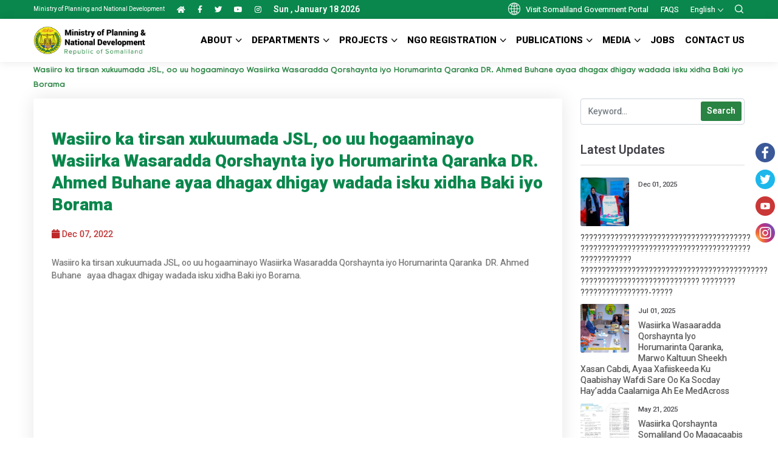

--- FILE ---
content_type: text/html; charset=UTF-8
request_url: https://mopnd.govsomaliland.org/article/wasiiro-ka-tirsan-xukuumada-jsl-maamulka-gobolka-awdal-iyo-h
body_size: 9675
content:
<!DOCTYPE html>
<html  dir="ltr"  class="en">
<head>
    <meta charset="utf-8">
    <meta name="csrf-token-name" content="csrf_token" />
<meta name="csrf-token-value" content="QkJxN2FFVGxlcGJqMDlPSFNGZ29sY35LWUt1cWJua2_usqmhsXsqmTOF3kd9e2ji8sWXlrjOPg-lhDASc-Rarg==" />
<link rel="canonical" href="https://mopnd.govsomaliland.org/article/wasiiro-ka-tirsan-xukuumada-jsl-maamulka-gobolka-awdal-iyo-h" />
<link rel="shortlink" href="https://mopnd.govsomaliland.org/article/wasiiro-ka-tirsan-xukuumada-jsl-maamulka-gobolka-awdal-iyo-h" />
<script type="text/javascript" src="https://www.govsomaliland.org//frontend/assets/cache/57efdc13/jquery.min.js"></script>
<script type="text/javascript" src="https://govsomaliland.org/assets/js/common.js?q=2&amp;av=5ab9260e"></script>
<title>Wasiiro ka tirsan xukuumada JSL, oo uu hogaaminayo Wasiirka Wasaradda Qorshaynta iyo Horumarinta Qaranka  DR. Ahmed Buhane   ayaa dhagax dhigay wadada isku xidha Baki iyo Borama</title>
    <meta name="viewport" content="width=device-width, initial-scale=1.0">
    <meta name="description" content="Wasiiro ka tirsan xukuumada JSL, oo uu hogaaminayo Wasiirka Wasaradda Qorshaynta iyo Horumarinta Qaranka  DR. Ahmed Buhane   ayaa dhagax dhigay wadada...">
	 	<link href="https://govsomaliland.org/assets/themes/72/css/bootstrap.css" rel="stylesheet">
	 
    <link href="https://govsomaliland.org/assets/themes/72/css/contant_mict.css?q=38" rel="stylesheet">
     
	
	
	<link href="https://govsomaliland.org/assets/themes/72/css/style.css?q=5186" rel="stylesheet">
	<link href="https://govsomaliland.org/assets/themes/72/css/style_extend_department.css?q=20031181" rel="stylesheet">
	<!--<link href="css/uikit.min.css" rel="stylesheet"> -->
	<!-- Responsive File -->
	<link href="https://govsomaliland.org/assets/themes/72/css/responsive.css" rel="stylesheet">
	<link rel="shortcut icon" href="https://govsomaliland.org//frontend/assets/files/logos/15058088486864f93a3fc5d-government-of-somaliland-(gosl).png" type="image/x-icon">
	<link rel="icon" href="https://govsomaliland.org//frontend/assets/files/logos/15058088486864f93a3fc5d-government-of-somaliland-(gosl).png" type="image/x-icon">
                   <meta property="og:site_name" content="Ministry of Planning and National Development">
      <meta property="og:title" content="Wasiiro ka tirsan xukuumada JSL, oo uu hogaaminayo Wasiirka Wasaradda Qorshaynta iyo Horumarinta Qaranka  DR. Ahmed Buhane   ayaa dhagax dhigay wadada isku xidha Baki iyo Borama">
      <meta property="og:description" content="Wasiiro ka tirsan xukuumada JSL, oo uu hogaaminayo Wasiirka Wasaradda Qorshaynta iyo Horumarinta Qaranka  DR. Ahmed Buhane   ayaa dhagax dhigay wadada...">
      <meta property="og:type" content="article">
      <meta property="og:url" content="https://mopnd.govsomaliland.org/article/wasiiro-ka-tirsan-xukuumada-jsl-maamulka-gobolka-awdal-iyo-h">
      <meta property="og:image" content="https://img.youtube.com/vi/OuZzA2wHY8M/0.jpg">
      <meta property="og:image:width" content="">
      <meta property="og:image:height" content="">
      <meta property="og:locale" content="en_US">
      
        <meta name="twitter:widgets:csp" content="on">
        <meta name="twitter:card" content="photo">
        <meta name="twitter:url" content="https://mopnd.govsomaliland.org/article/wasiiro-ka-tirsan-xukuumada-jsl-maamulka-gobolka-awdal-iyo-h">
        <meta name="twitter:image" content="https://img.youtube.com/vi/OuZzA2wHY8M/0.jpg">
        <meta name="twitter:title" content="Wasiiro ka tirsan xukuumada JSL, oo uu hogaaminayo Wasiirka Wasaradda Qorshaynta iyo Horumarinta Qaranka  DR. Ahmed Buhane   ayaa dhagax dhigay wadada isku xidha Baki iyo Borama">
        <meta name="twitter:description" content="Wasiiro ka tirsan xukuumada JSL, oo uu hogaaminayo Wasiirka Wasaradda Qorshaynta iyo Horumarinta Qaranka  DR. Ahmed Buhane   ayaa dhagax dhigay wadada...">
        <meta name="twitter:site" content="Ministry of Planning and National Development">
                    <!-- Global site tag (gtag.js) - Google Analytics -->
            <script async src="https://www.googletagmanager.com/gtag/js?id=UA-229561475-8"></script>
            <script>
            window.dataLayer = window.dataLayer || [];
            function gtag(){dataLayer.push(arguments);}
            gtag('js', new Date());
            
            gtag('config', 'UA-229561475-8');
            </script>
        <script> var rtl_true = 0;</script>
      
   <style>
        html.so #navbarSupportedContent ul.navigation  li.t1  { max-width: 115px !important;}  html.so #navbarSupportedContent ul.navigation  li.t1  a{ line-height:1 !important;}
        html.so #navbarSupportedContent ul.navigation  li.t1 {    margin-right: 17px; }
        html.so #navbarSupportedContent ul.navigation  li.t1.dropdown > a::before { line-height: 1.8; }
        
        @media only screen and (min-width: 992px) {
        .main-menu .navigation>li:nth-last-child(2)>ul,.main-menu .navigation>li:last-child>ul { right: 0; left:unset !important; }
        .main-menu .navigation>li:nth-last-child(2)>ul>li>ul, .main-menu .navigation>li:last-child>ul>li>ul {   left: -100%; }
        .main-menu .navigation>li:nth-last-child(2)>ul>li>ul>li>ul, .main-menu .navigation>li:last-child>ul>li>ul>li>ul {   left: -100%;position:absolute;     background: #fff;    width: 100%;    top: 0;display:none;}
         .main-menu .navigation>li:nth-last-child(2)>ul>li>ul>li:hover ul, .main-menu .navigation>li:last-child>ul>li>ul>li:hover ul { display:block;}
              .main-menu .navigation>li:nth-last-child(2)>ul>li>ul>li>ul>li a, .main-menu .navigation>li:last-child>ul>li>ul>li>ul>li a {position: relative;    display: block;    padding: 12px 0px;    padding-left: 22px;    line-height: 1.4;    font-weight: 500;    font-size: 14px;    color: #757575;    text-align: left;    text-transform: capitalize;    border-bottom: 1px solid rgba(0, 0, 0, 0.07);    transition: all 300ms ease;    -moz-transition: all 300ms ease;    -webkit-transition: all 300ms ease;    -ms-transition: all 300ms ease;    -o-transition: all 300ms ease;    word-break: break-word; }
  @font-face {
    font-family: ProdaSans;
    src: url('../fonts/ProdaSans-Black.otf') format('otf');
    font-weight: normal;
    font-style: normal;
}
.body{
    font-family:ProdaSans;
}
html .outer-cover::after {
  content:unset  !important;
}.object-fit-cover{ object-fit:cover; }
#dept-body-26 .outer-cover::after {
  content:''  !important;
}.mstyle-n li {	list-style-type: none;	text-align: center;	margin-bottom: 15px;	padding: 0px !important;	background-image: unset !important;	padding: 0px 10px 10px 10px !important;	min-height: 150px !important;	/* flex: 1; */	/* min-width: 233px; */	height: 100px !important;}
.mstyle-n li a {	padding: 10px;	border-radius: 10px;background-color: #1E4D76;background: linear-gradient(176deg, rgba(30,77,118,1) 0%, rgba(10,135,76,1) 100%);;	color: #fff;	display: block;	height: 100%;	align-items: center;	justify-content: center;	display: inline-flex;	width: 100%;font-size: 16px;font-weight: 600;}
.mstyle-n li:nth-child(2n+1) a {  }.mstyle-n li a:hover{text-decoration:underline;}
   </style>
    <!--[if lt IE 9]>
    <script src="//oss.maxcdn.com/libs/html5shiv/3.7.0/html5shiv.js"></script>
    <script src="//oss.maxcdn.com/libs/respond.js/1.3.0/respond.min.js"></script>
    <![endif]-->
</head>
<body id="dept-body-19" class="bigmenucase ">
    <style>
        
    </style>
<div class="page-wrapper"> 
  
  <!-- Preloader -->
  
  
  
  <!-- Main Header -->
  
  <header class="main-header header-style-two"> 
    
    <!-- Header Top -->
    
    <div class="header-top header-top-two">
      <div class="auto-container">
        <div class="inner clearfix">
          <div class="top-left clearfix">
            
            <ul class="info clearfix">
                <li style="font-weight:normal;font-size:10px;color: #fafafa;">Ministry of Planning and National Development</li>
                <li><a href="/"><i class="fa fa-home"></i></a></li>
                                        <li class="top-sec-sl"><a href="https://www.facebook.com/SLMoPND" target="_blank" class="has-tooltip"><span class="fab fa-facebook-f"></span> <div class="c-tooltip"> <div class="tooltip-inner">Facebook</div> </div></a></li>
                                        <li class="top-sec-sl"><a href="https://twitter.com/SLMoPND"  target="_blank" class="has-tooltip"><span class="fab fab fa-twitter"></span> <div class="c-tooltip"> <div class="tooltip-inner">Twitter</div> </div></a></li>
                                        <li class="top-sec-sl"><a href="https://www.youtube.com/@SLMoPND"  target="_blank" class="has-tooltip"><span class="fab fa-youtube"></span> <div class="c-tooltip"> <div class="tooltip-inner">Youtube</div> </div></a></li>
                                        <li class="top-sec-sl"><a href="https://www.instagram.com/"  target="_blank" class="has-tooltip"><span class="fab fa-instagram"></span> <div class="c-tooltip"> <div class="tooltip-inner">Instagram</div> </div></a></li>
                    									 <li>Sun , January 18 2026</li>
 
            </ul>
          </div>
          <div class="top-right clearfix"> 
            
            <!--Language-->
            
            <div class="language">
              
				<ul class="info clearfix">
				    <li><a href="https://www.govsomaliland.org" style="font-size: 13px;text-transform:initial;"><span class="icon flaticon-worldwide-1"></span> Visit Somaliland Government Portal</a></li>
			 <li><a href="/articles/faq" >FAQs</a></li>
										<li>
					    					    <div class="dropdown language-dp-donw">
  <button class="btn btn-default dropdown-toggle" type="button" id="menu1" data-toggle="dropdown">English  <span class="caret"></span></button>
  <ul class="dropdown-menu" role="menu" aria-labelledby="menu1">
     					<li class="active" ><a href="/site/changeLanguage/val/en"    title="Browse in English Language"  >English</a></li>
				 <li role="presentation" class="divider"></li>
										<li class="" ><a href="/site/changeLanguage/val/ar"    title="Browse in عربى Language"  >عربى</a></li>
				 <li role="presentation" class="divider"></li>
										<li class="" ><a href="/site/changeLanguage/val/so"    title="Browse in Somali Language"  >Somali</a></li>
				 <li role="presentation" class="divider"></li>
						
   
    
  </ul>
</div
					    
					></li>
					      <li style="margin-left:10px;padding-right:0px;" class="not-for-normal-c"> <button type="button" class="theme-btn search-toggler"><span class="icon flaticon-loupe-1"></span></button></li>	
      
				  
            </ul>
              
            </div>
             
          </div>
        </div>
      </div>
    </div>
    
    <!-- Header Upper -->
    
    <div class="header-upper">
      <div class="auto-container">
        <div class="inner-container clearfix"> 
          
          <!--Logo-->
          
          <div class="logo-box clearfix">
            <div class="logo"> <a href="/" title="Ministry of Planning and National Development"><img src="https://govsomaliland.org//frontend/assets/files/logos/6116082615f310b32a2b97-Ministry-Planning-National-Development-Header.png" alt="Ministry of Planning and National Development" title="Ministry of Planning and National Development"></a> </div>
          </div>
          
             <style>
              .right_contents { list-style-type:none; }
          .right_contents li{ float:left; display:inline-block;padding: 0px 4px;line-height: 30px; }
          .right_contents li a{  color:#000;font-size:14px;; }
              .header-style-two .header-upper .search-btn-one::before {
    content: unset !important; 
}.search-btn-one button .icon {
   
    padding: 0;
    margin-top: -2px;
}.main-header .search-btn-one button .icon { padding-left:0px; }
li.social-links-one a {
    position: relative;
    display: block;
    width: 30px;
    height: 30px;
    font-size: 13px;
    line-height: 28px;
    border: 1px solid rgba(0, 0, 0, 0.10);
    text-align: center;
    background: #ffffff;
    color: #aaaaaa;
    border-radius: 50%;
    -webkit-transition: all 300ms linear;
    -ms-transition: all 300ms linear;
    transition: all 300ms linear;
}
          </style>
        
            <div class="search-btn search-btn-one">
			  <ul class="right_contents">
			                            <li class="social-links-one"><a href="https://www.facebook.com/SLMoPND"  target="_blank" class="has-tooltip"><span class="fab fa-facebook-f"></span> <div class="c-tooltip"> <div class="tooltip-inner">Facebook</div> </div></a></li>
                                        <li class="social-links-one"><a href="https://twitter.com/SLMoPND"  target="_blank" class="has-tooltip"><span class="fab fab fa-twitter"></span> <div class="c-tooltip"> <div class="tooltip-inner">Twitter</div> </div></a></li>
                                        <li class="social-links-one"><a href="https://www.youtube.com/@SLMoPND"  target="_blank" class="has-tooltip"><span class="fab fa-youtube"></span> <div class="c-tooltip"> <div class="tooltip-inner">Youtube</div> </div></a></li>
                                        <li class="social-links-one"><a href="https://www.instagram.com/"  target="_blank" class="has-tooltip"><span class="fab fa-instagram"></span> <div class="c-tooltip"> <div class="tooltip-inner">Instagram</div> </div></a></li>
                     
                    
                    <li style="margin-left:10px;padding-right:0px;"> <button type="button" class="theme-btn search-toggler"><span class="icon flaticon-loupe-1"></span></button></li>	
      
			  </ul>
           
          </div>
      
          <!--Nav-->
          
          <div class="nav-outer clearfix"> 
            
            <!--Mobile Navigation Toggler-->
            
            <div class="mobile-nav-toggler"><span class="icon flaticon-menu-1"></span></div>
            
            <!-- Main Menu -->
            
            <nav class="main-menu navbar-expand-md navbar-light">
              <div class="collapse navbar-collapse show clearfix" id="navbarSupportedContent">
                <ul class="navigation clearfix" >
                                        <style>
                        .dropdown.third-c  > ul { padding-bottom: 15px;padding-top: 15px;border-bottom: 1px solid #eee;}
                    </style>
					<li class="dropdown" ><a href="#0">ABOUT</a><ul><li class="" ><a href="/article/about-mopnd">About the Ministry</a></li><li class="" ><a href="/article/structure-3">Structure of the ministry</a></li><li class="" ><a href="/article/core-functions-1">Core Functions</a></li><li class="" ><a href="/articles/tp">Top management</a></li><li class="" ><a href="/article/priorities-mopnd">Mandate for the Ministry</a></li></ul></li><li class="dropdown" ><a href="/article/planning-department-1">DEPARTMENTS</a><ul><li class="" ><a href="/article/planning">Planning and Coordination</a></li><li class="" ><a href="/article/ict-5">ICT</a></li><li class="" ><a href="/article/admin-and-finance-2">Admin and Finance</a></li><li class="" ><a href="/article/human-resource-2">Human Resource</a></li><li class="" ><a href="/article/coordination">Register General NGOs</a></li><li class="" ><a href="/article/development%C2%A0">Regional Coordination</a></li><li class="" ><a href="/article/statistics-2">Central Statistics Dept</a></li><li class="" ><a href="/article/monitoring-and-evaluation-4">Monitoring and Evaluation</a></li></ul></li><li class="dropdown" ><a href="#0">PROJECTS</a><ul><li class="dropdown" ><a href="#0">Barwaaqo Project</a><ul><li class=" ddf" ><a href="/articles/barwaaqo-project">Project Document</a></li><li class=" ddf" ><a href="/article/complaints-mechanism">Barwaaqo Complaint Mechanism</a></li></ul></li><li class="dropdown third-c ddf" ><a href="#0">SDF2</a><ul><li class="" ><a href="/article/somaliland-development-fund-phase-2">Projects</a></li><li class="" ><a href="/articles/activities-2">Activities</a></li><li class="" ><a href="/articles/sdf-2">About SDF</a></li></ul></li></ul></li><li class="dropdown" ><a href="#0">NGO REGISTRATION</a><ul><li class="dropdown" ><a href="#0">Local NGO</a><ul><li class=" ddf" ><a href="/articles/new-registration-2">New</a></li><li class=" ddf" ><a href="/articles/renewal-registration-1">Renew</a></li></ul></li><li class="dropdown third-c ddf" ><a href="#0">International NGO</a><ul><li class="" ><a href="/articles/new-registration">New</a></li><li class="" ><a href="/articles/renewregistration-1">Renew</a></li></ul></li></ul></li><li class="dropdown" ><a href="#0">PUBLICATIONS</a><ul><li class="" ><a href="/articles/ministry-planning-and-national-development-progress-reports">MoPND Progress Report</a></li><li class="" ><a href="/articles/survey-reports">Survey Reports</a></li><li class="" ><a href="/articles/mu">Municipality Abstracts</a></li><li class="" ><a href="/articles/ndp">NDP</a></li><li class="dropdown" ><a href="#0">CPI</a><ul><li class=" ddf" ><a href="/articles/hqm">Somali</a></li><li class=" ddf" ><a href="/articles/cpi-1">English</a></li></ul></li><li class=" ddf" ><a href="/articles/aid-flow">Aid Flow Report</a></li><li class=" ddf" ><a href="/articles/gdp">GDP</a></li><li class=" ddf" ><a href="/articles/somaliland-figurs">Somaliland figures</a></li><li class=" ddf" ><a href="/articles/men-and-women">Gender Book let</a></li><li class=" ddf" ><a href="/article/agriculture-and-environmental-statistics-report">Agriculture and Environmental Statistics</a></li><li class=" ddf" ><a href="/article/leading-macro-economic-report">Leading Macro-economic Report</a></li><li class=" ddf" ><a href="/articles/somaliland">Economic Forum Report</a></li></ul></li><li class="dropdown" ><a href="/articles/news-3">MEDIA</a><ul><li class="" ><a href="/articles/his">Stories of Change</a></li><li class="" ><a href="/articles/news-3">News</a></li><li class="" ><a href="/articles/events-5">Events</a></li><li class="" ><a href="/article/mopnd-photos">Gallery</a></li></ul></li><li class="" ><a href="/articles/terms">JOBS</a></li><li class="" ><a href="/article/contact-us">CONTACT US</a></li>					 
              
                </ul>
              </div>
            </nav>
          </div>
          
          <!--Search Btn-->
       </div>
      </div>
    </div>
    
    <!--End Header Upper--> 
    
    <!-- Sticky Header  -->
    
    
    <!-- End Sticky Menu --> 
    
    <!-- Mobile Menu  -->
    
    <div class="mobile-menu">
      <div class="menu-backdrop"></div>
      <div class="close-btn"><span class="icon flaticon-targeting-cross"></span></div>
      <nav class="menu-box">
        <div class="nav-logo"> <a href="/"><img src="https://govsomaliland.org/" alt="" title=""></a> </div>
        <div class="menu-outer"> 
          <!--Here Menu Will Come Automatically Via Javascript / Same Menu as in Header--> 
        </div>
        
        <!--Social Links-->
        
        <div class="language">
              
				<ul class="info clearfix">
				<li><span class="icon flaticon-worldwide-1"></span></li>	
				<li><a href="#">English</a></li>
              <li><a href="#">العربية</a></li>
              <li><a href="#">Somali</a></li>
            </ul>
              
            </div>
      </nav>
    </div>
    <!-- End Mobile Menu --> 
    
  </header>
  
  <!-- End Main Header --> 
  
  <!--Search Popup-->
  
  <div id="search-popup" class="search-popup">
    <div class="close-search theme-btn"><span class="flaticon-targeting-cross"></span></div>
    <div class="popup-inner">
      <div class="overlay-layer"></div>
      <div class="search-form">
        <form method="GET" action="/articles">
          <div class="form-group">
            <fieldset>
              <input type="search" class="form-control" name="search" value="" placeholder="Search Here" required>
              <input type="submit" value="Search Now!" class="theme-btn">
            </fieldset>
          </div>
        </form>
              </div>
    </div>
  </div>
  
    <div id="notify-container">
				</div>
  <div class="new_article">
    <style>
    ul.pub li {
  width: 100%;
  float: left;
  display: block;
  align-items: center; 
  height: 100%; 
  padding: 10px;
  border-radius: 5px;
}.mlist { width:100%;justify-content:center;text-align:right;max-width:100px;float:right;  } 
</style>
<style>
    .post-details h1 {  display: block;  font-size: 2em;  margin-top: 0.67em;  margin-bottom: 0.67em;  margin-left: 0;  margin-right: 0;  font-weight: bold;}
    .post-details h2 {  display: block;  font-size: 1.5em;  margin-top: 0.83em;  margin-bottom: 0.83em;  margin-left: 0;  margin-right: 0;  font-weight: bold;}
    .post-details h3 {  display: block;  font-size: 1.17em;  margin-top: 1em;  margin-bottom: 1em;  margin-left: 0;  margin-right: 0;  font-weight: bold;}
    .post-details h4 {  display: block;     text-align: left; font-size: 1em;  margin-top: 1.33em;  margin-bottom: 1.33em;  margin-left: 0;  margin-right: 0;  font-weight: bold;}
    .post-details h5 {  display: block;  font-size: .83em;  margin-top: 1.67em;  margin-bottom: 1.67em;  margin-left: 0;  margin-right: 0;  font-weight: bold;}
    .post-details h6 {  display: block;  font-size: .67em;  margin-top: 2.33em;  margin-bottom: 2.33em;  margin-left: 0;  margin-right: 0;  font-weight: bold;}
</style>
     <style>
          .d-down li .box{margin-bottom:30px;background-color:#fff;-webkit-box-shadow:0 0 30px 0 rgba(0,0,0,.1);-moz-box-shadow:0 0 30px 0 rgba(0,0,0,.1);box-shadow:0 0 30px 0 rgba(0,0,0,.1);position:relative;height:100%}.dnlcs{position:absolute;bottom:15px;left:0;right:0}.caption-text{color:#2f2f2f;flex:1}.dnd-ctainer img{width:50px;height:50px;flex:1;object-fit:contain;max-width:50px}
          .caption-text { word-break: break-word; }
       .d-down li {
    list-style-type: none;
    background: no-repeat;
    padding-left: 0;
}
        </style>
         
<div class="auto-container margin_60_35">
	<div class="page-banner ">
        <div class=" clearfix">
          
          <div class="page-nav no-padding">
            <ul class="bread-crumb clearfix">
              <li><a href="/">Home</a></li>
              <li>
              <a title="News" href="/articles/news-3">News</a>			   </li>
              <li class="active" data-id="6637" >Wasiiro ka tirsan xukuumada JSL, oo uu hogaaminayo Wasiirka Wasaradda Qorshaynta iyo Horumarinta Qaranka  DR. Ahmed Buhane   ayaa dhagax dhigay wadada isku xidha Baki iyo Borama</li>
            </ul>
          </div>
        </div>
      </div>
			<div class="row">
				<div class="col-lg-9">
					<div class="singlepost">
						 <style>
						 .singlepost img { max-width:100%; }
						 </style>

						<!-- /post meta -->
						<div class="post-content post-details service-details">
						                         <h1 style="color:#0A874C;"><b>Wasiiro ka tirsan xukuumada JSL, oo uu hogaaminayo Wasiirka Wasaradda Qorshaynta iyo Horumarinta Qaranka  DR. Ahmed Buhane   ayaa dhagax dhigay wadada isku xidha Baki iyo Borama</b></h1>
						<div class="postmeta">
								 
								<p><a href="#" style="color:#bf2829 !important;"><i class="fa fa-calendar"></i> Dec 07, 2022</a></p>

						</div>
                                     
															Wasiiro ka tirsan xukuumada JSL, oo uu hogaaminayo Wasiirka Wasaradda Qorshaynta iyo Horumarinta Qaranka  DR. Ahmed Buhane   ayaa dhagax dhigay wadada isku xidha Baki iyo Borama.																								<style> .video-container3{position:relative;padding-bottom:56.25%;margin-top:15px;padding-top:30px;height:0;overflow:hidden}.video-container3 embed,.video-container3 iframe,.video-container3 object{position:absolute;top:0;left:0;width:100%;height:100%} </style>

<div class="clearfix"></div> <div class="video-container3"><iframe width="853" height="480"   src="https://www.youtube.com/embed/OuZzA2wHY8M" frameborder="0" allowfullscreen></iframe></div><div class="clearfix"></div> 
						 </div>
						 	  <div class="share-post">

                                    <strong>Share this post with your friends</strong>

                                    <!--<ul class="links clearfix">-->

                                    <!--    <li class="facebook"><a target="_blank" href="https://www.facebook.com/sharer/sharer.php?u=&quote="   ><span class="icon fab fa-facebook-f"></span><span class="txt">Facebook</span></a></li>-->

                                    <!--    <li class="twitter"><a  target="_blank" href="http://twitter.com/share?url="><span class="icon fab fa-twitter"></span><span class="txt">Twiter</span></a></li>-->

                                    <!--    <li class="linkedin"><a target="_blank" href="https://www.linkedin.com/shareArticle?mini=true&url=&source=LinkedIn"><span class="icon fab fa-linkedin-in"></span><span class="txt">Linkedin</span></a></li>-->

                                    <!--    <li class="pinterest"><a target="_blank"  href="http://pinterest.com/pin/create/button/?url="><span class="icon fab fa-pinterest-p"></span><span class="txt">Pinterest</span></a></li>-->

                                    <!--</ul>-->
                    <p style="padding-left:45px;">
                        <a target="_blank" href="https://www.facebook.com/sharer/sharer.php?u=https%3A%2F%2Fmopnd.govsomaliland.org%2Farticle%2Fwasiiro-ka-tirsan-xukuumada-jsl-maamulka-gobolka-awdal-iyo-h&quote="   ><img alt="facebook_logo.png" src="https://govsomaliland.org/assets/themes/72/images/facebook_logo.png" style="height:32px;width:32px;" /> </a> 
                        <a target="_blank" href="https://twitter.com/share?url=https%3A%2F%2Fmopnd.govsomaliland.org%2Farticle%2Fwasiiro-ka-tirsan-xukuumada-jsl-maamulka-gobolka-awdal-iyo-h"><img alt="twitter_logo.png" src="https://govsomaliland.org/assets/themes/72/images/twitter_logo.png" style="height:32px;width:32px;" /> </a>
                        <a target="_blank" href="https://www.linkedin.com/shareArticle?mini=true&url=https%3A%2F%2Fmopnd.govsomaliland.org%2Farticle%2Fwasiiro-ka-tirsan-xukuumada-jsl-maamulka-gobolka-awdal-iyo-h&source=LinkedIn"><img alt="linkedin_logo.png" src="https://govsomaliland.org/assets/themes/72/images/linkedin_logo.png" style="height:32px;width:32px;" /> </a>
                        <a target="_blank" href="https://pinterest.com/pin/create/button/?url=https%3A%2F%2Fmopnd.govsomaliland.org%2Farticle%2Fwasiiro-ka-tirsan-xukuumada-jsl-maamulka-gobolka-awdal-iyo-h"><img alt="pinterest_logo.png" src="https://govsomaliland.org/assets/themes/72/images/pinterest_logo.png" style="height:32px;width:32px;" /> </a>
                    </p>
                                </div>
 

								
								
								<div class="related-posts">

                                    <div class="group-title">

                                        <h2>Related Posts</h2>

                                    </div>

                                    <div class="row clearfix">

                                        <!--News Block-->

     
                                        <!--News Block-->
																					<div class="column col-lg-6">                                            
                                        
                                        <article class="blog">
								<figure>
									<a href="/article/drought-emergency-situational-report-and-appeal?category=news-3">
								  
									<img src="https://govsomaliland.org/uploads/files/2025/04/2025-04-10-05-10-05-9411-1744261805.jpg" alt="">
									 
										<div class="preview"><span>Read More</span></div>
									</a>
								</figure>
								<div class="post_info">
									<small>Apr 10, 2025</small>
									<h1><a href="/article/drought-emergency-situational-report-and-appeal?category=news-3">Drought Emergency Situational Report and Appeal</a></h1>
									<p>To: All MDAs. Development and Humanatarian Partners, UN Agencies, INGOs, LNGOs </p>									
								</div>
							</article>
                                        
                                        
                                        
                                        
                                        
                                        
                                        
                                        
                                        
                                        
                                        
                                        
                                        
                                        
                                        
										                                            
                                        
                                        <article class="blog">
								<figure>
									<a href="/article/ministerial-degree-monitoring-and-evaluation?category=news-3">
								  
									<img src="https://govsomaliland.org/uploads/files/2025/02/2025-02-24-10-08-18-8246-1740391698.jpg" alt="">
									 
										<div class="preview"><span>Read More</span></div>
									</a>
								</figure>
								<div class="post_info">
									<small>Feb 24, 2025</small>
									<h1><a href="/article/ministerial-degree-monitoring-and-evaluation?category=news-3">Ministerial Degree on Monitoring and Evaluation</a></h1>
									<p>All Ministeries, Departments and Agencies  </p>									
								</div>
							</article>
                                        
                                        
                                        
                                        
                                        
                                        
                                        
                                        
                                        
                                        
                                        
                                        
                                        
                                        
                                        
										                                            
                                        
                                        <article class="blog">
								<figure>
									<a href="/article/mashruuca-dhaqaalaynta-ciida-iyo-biyaha?category=news-3">
								  
									<img src="https://img.youtube.com/vi/h8h-0gMEFGU/0.jpg" alt="">
									 
										<div class="preview"><span>Read More</span></div>
									</a>
								</figure>
								<div class="post_info">
									<small>May 03, 2023</small>
									<h1><a href="/article/mashruuca-dhaqaalaynta-ciida-iyo-biyaha?category=news-3">Mashruuca Dhaqaalaynta Ciida iyo Biyaha</a></h1>
									<p>SUSTAINABLE LAND MANAGEMENT PROJECT IN DURDUR AD CATCHMENT </p>									
								</div>
							</article>
                                        
                                        
                                        
                                        
                                        
                                        
                                        
                                        
                                        
                                        
                                        
                                        
                                        
                                        
                                        
										                                            
                                        
                                        <article class="blog">
								<figure>
									<a href="/article/dib-u-dhiska-wadada-isku-xidha-burco-ilaa-berbera?category=news-3">
								  
									<img src="https://img.youtube.com/vi/ABz66lqDAug/0.jpg" alt="">
									 
										<div class="preview"><span>Read More</span></div>
									</a>
								</figure>
								<div class="post_info">
									<small>May 03, 2023</small>
									<h1><a href="/article/dib-u-dhiska-wadada-isku-xidha-burco-ilaa-berbera?category=news-3">Dib u Dhiska Wadada isku xidha Burco ilaa Berbera</a></h1>
									<p>BURAO-BERBERA ROAD REHABILATION PROJECT </p>									
								</div>
							</article>
                                        
                                        
                                        
                                        
                                        
                                        
                                        
                                        
                                        
                                        
                                        
                                        
                                        
                                        
                                        
																			
									</div>
																				<div class="column col-lg-6">                                            
                                        
                                        <article class="blog">
								<figure>
									<a href="/article/mashruuca-biyo-balaadhinta-ee-degmada-boorama?category=news-3">
								  
									<img src="https://img.youtube.com/vi/oR9x6mQUwgs/0.jpg" alt="">
									 
										<div class="preview"><span>Read More</span></div>
									</a>
								</figure>
								<div class="post_info">
									<small>May 03, 2023</small>
									<h1><a href="/article/mashruuca-biyo-balaadhinta-ee-degmada-boorama?category=news-3">Mashruuca Biyo Balaadhinta ee Degmada Boorama</a></h1>
									<p>Borama Urban Water Supply System Improvement  </p>									
								</div>
							</article>
                                        
                                        
                                        
                                        
                                        
                                        
                                        
                                        
                                        
                                        
                                        
                                        
                                        
                                        
                                        
										                                            
                                        
                                        <article class="blog">
								<figure>
									<a href="/article/sdf-2-factsheets?category=news-3">
								  
									<img src="https://govsomaliland.org/uploads/files/2023/07/2023-07-04-07-53-07-8186-1688457187.jpg" alt="">
									 
										<div class="preview"><span>Read More</span></div>
									</a>
								</figure>
								<div class="post_info">
									<small>Jul 04, 2023</small>
									<h1><a href="/article/sdf-2-factsheets?category=news-3">SDF 2 Factsheets</a></h1>
									<p>Details of all the SDF 2 Projects in English and Somali </p>									
								</div>
							</article>
                                        
                                        
                                        
                                        
                                        
                                        
                                        
                                        
                                        
                                        
                                        
                                        
                                        
                                        
                                        
										                                            
                                        
                                        <article class="blog">
								<figure>
									<a href="/article/sdf-2-brochure?category=news-3">
								  
									<img src="https://govsomaliland.org/uploads/files/2023/07/2023-07-04-07-49-52-6369-1688456992.jpg" alt="">
									 
										<div class="preview"><span>Read More</span></div>
									</a>
								</figure>
								<div class="post_info">
									<small>Jul 04, 2023</small>
									<h1><a href="/article/sdf-2-brochure?category=news-3">SDF 2 Brochure</a></h1>
									<p>All about how the Somaliland Development Fund works and the projects it supports </p>									
								</div>
							</article>
                                        
                                        
                                        
                                        
                                        
                                        
                                        
                                        
                                        
                                        
                                        
                                        
                                        
                                        
                                        
										                                            
                                        
                                        <article class="blog">
								<figure>
									<a href="/article/%3F%3F%3F%3F%3F%3F%3F%3F%3F%3F%3F%3F%3F%3F%3F%3F%3F%3F%3F%3F%3F%3F%3F%3F%3F%3F%3F%3F%3F%3F%3F%3F%3F%3F%3F%3F%3F%3F%3F%3F-%3F%3F%3F%3F%3F%3F%3F%3F%3F%3F%3F%3F%3F%3F%3F%3F%3F%3F%3F?category=news-3">
								  
									<img src="https://govsomaliland.org/uploads/files/2025/12/2025-12-01-05-56-35-3613-1764568595.jpg" alt="">
									 
										<div class="preview"><span>Read More</span></div>
									</a>
								</figure>
								<div class="post_info">
									<small>Dec 01, 2025</small>
									<h1><a href="/article/%3F%3F%3F%3F%3F%3F%3F%3F%3F%3F%3F%3F%3F%3F%3F%3F%3F%3F%3F%3F%3F%3F%3F%3F%3F%3F%3F%3F%3F%3F%3F%3F%3F%3F%3F%3F%3F%3F%3F%3F-%3F%3F%3F%3F%3F%3F%3F%3F%3F%3F%3F%3F%3F%3F%3F%3F%3F%3F%3F?category=news-3">???????????????????????????????????????? ???????????????????????????????????????? ???????????? ???????????????????????????????????????????? ???????????????????????????? ???????? ????????????????-?????</a></h1>
									<p>Wasaaradda Qorshaynta iyo Horumarinta Qaranka ayaa maanta si rasmi ah u daah-fur... </p>									
								</div>
							</article>
                                        
                                        
                                        
                                        
                                        
                                        
                                        
                                        
                                        
                                        
                                        
                                        
                                        
                                        
                                        
																			
									</div>
									 
                                    </div>

                                </div>

 
						<!-- /post -->
					</div>
					<!-- /pagination -->
					
				</div>
				<!-- /col -->
				 			<aside class="col-lg-3">
					<div class="widget search_blog">
						<form id="frmId" action="/articles/news-3" method="GET" >
						 
						<div class="form-group">
							<input type="text" name="search" id="search" value="" class="form-control" placeholder="Keyword...">
							<span><input type="submit" value="Search"></span>
						</div>
						</form>
 
					</div>
					
					<!-- /widget -->
					<!-- /widget -->
										 
					<div class="widget">
						<div class="widget-title">
							<h4>Latest Updates</h4>
						</div>
						<ul class="comments-list">
							 
							<li class="">
								<div class="alignleft">
									<a href="/article/%3F%3F%3F%3F%3F%3F%3F%3F%3F%3F%3F%3F%3F%3F%3F%3F%3F%3F%3F%3F%3F%3F%3F%3F%3F%3F%3F%3F%3F%3F%3F%3F%3F%3F%3F%3F%3F%3F%3F%3F-%3F%3F%3F%3F%3F%3F%3F%3F%3F%3F%3F%3F%3F%3F%3F%3F%3F%3F%3F"><img src="https://govsomaliland.org/uploads/files/2025/12/2025-12-01-05-56-35-3613-1764568595.jpg" alt=""></a>
								</div>
								<small>Dec 01, 2025</small>
								<h3><a href="/article/%3F%3F%3F%3F%3F%3F%3F%3F%3F%3F%3F%3F%3F%3F%3F%3F%3F%3F%3F%3F%3F%3F%3F%3F%3F%3F%3F%3F%3F%3F%3F%3F%3F%3F%3F%3F%3F%3F%3F%3F-%3F%3F%3F%3F%3F%3F%3F%3F%3F%3F%3F%3F%3F%3F%3F%3F%3F%3F%3F" title="">???????????????????????????????????????? ???????????????????????????????????????? ???????????? ???????????????????????????????????????????? ???????????????????????????? ???????? ????????????????-?????</a></h3>
															</li> 
							 
							<li class="">
								<div class="alignleft">
									<a href="/article/medacross"><img src="https://govsomaliland.org/uploads/files/2025/07/2025-07-01-08-38-14-5842-1751359094.jpg" alt=""></a>
								</div>
								<small>Jul 01, 2025</small>
								<h3><a href="/article/medacross" title="">Wasiirka Wasaaradda Qorshaynta iyo Horumarinta Qaranka, Marwo Kaltuun Sheekh Xasan Cabdi, ayaa  xafiiskeeda ku qaabishay wafdi sare oo ka socday hay’adda caalamiga ah ee MedAcross</a></h3>
															</li> 
							 
							<li class="">
								<div class="alignleft">
									<a href="/article/wasiirka-qorshaynta-somaliland-oo-magacaabis-iyo-isu-beddel"><img src="https://govsomaliland.org/uploads/files/2025/05/2025-05-21-05-11-31-6631-1747804291.jpg" alt=""></a>
								</div>
								<small>May 21, 2025</small>
								<h3><a href="/article/wasiirka-qorshaynta-somaliland-oo-magacaabis-iyo-isu-beddel" title="">Wasiirka Qorshaynta Somaliland oo magacaabis iyo isu-beddel samaysey</a></h3>
															</li> 
							 
							<li class="">
								<div class="alignleft">
									<a href="/article/heshiis-iskaashi-oo-dhexmaray-wasaaradda-qorshaynta-iyo-horu"><img src="https://govsomaliland.org/uploads/files/2025/04/2025-04-29-07-27-58-2948-1745911678.jpg" alt=""></a>
								</div>
								<small>Apr 29, 2025</small>
								<h3><a href="/article/heshiis-iskaashi-oo-dhexmaray-wasaaradda-qorshaynta-iyo-horu" title="">Heshiis Iskaashi oo Dhexmaray Wasaaradda Qorshaynta iyo Horumarinta Qaranka Somaliland iyo Xafiiska Tirakoobka Qaranka ee UK (ONS).</a></h3>
															</li> 
							 
							<li class="">
								<div class="alignleft">
									<a href="/article/drought-emergency-situational-report-and-appeal"><img src="https://govsomaliland.org/uploads/files/2025/04/2025-04-10-05-10-05-9411-1744261805.jpg" alt=""></a>
								</div>
								<small>Apr 10, 2025</small>
								<h3><a href="/article/drought-emergency-situational-report-and-appeal" title="">Drought Emergency Situational Report and Appeal</a></h3>
															</li> 
							 
							<li class="">
								<div class="alignleft">
									<a href="/article/communique-government-somaliland-high-level-development-coor"><img src="https://govsomaliland.org/uploads/files/2025/02/2025-02-27-05-11-14-909-1740633074.jpg" alt=""></a>
								</div>
								<small>Feb 27, 2025</small>
								<h3><a href="/article/communique-government-somaliland-high-level-development-coor" title="">COMMUNIQUE FROM THE GOVERNMENT OF SOMALILAND High-Level Development Coordination Forum (HLDCF)</a></h3>
															</li> 
							 				 
						</ul>
					</div>
					  
					 
					<!-- /widget -->
					
					<!-- /widget -->
					
					<!-- /widget -->
				</aside>
		
		
			 	<!-- /aside -->
			</div>
			<!-- /row -->
		</div>
<div class="clearfix"></div>
</div>
  


<footer>
   <div id="footer" class="">
      <div class="row">
         <div class="component content col-lg-12 TPN-footer">
            <div class="component-content">
               <div class="py-7">
                  <div class="TPN-footer-container">
                     <div class="row">
                        <div class="col-sm-12 ">
                           <div class="d-flex justify-content-between align-items-lg-center flex-column-reverse flex-lg-row TPN-footer__logo-wraps">
                              <div class="TPN-footer__logo  col-sm-3 pl-0">
                                 <div><img src="https://govsomaliland.org//frontend/assets/files/logos/38664090466c980245ce71-MoPNDLogoBSize1WithBa.png"></div>
                              </div>
                             <style>.subr li{ padding-left:0px !important; width:100% !important; }
.footer__emergency-number.links-quick {
    max-width: 100% !important;
}
</style>
                                     <ul class="d-block footer__emergency-number links-quick  col-sm-6 pl-0"  >
                                    <li class="h4-f"><h4>Links</h4></li>
                                    <li style="width:auto !important; max-width:unset;" class="pr-0">
                                        <ul class="subr">
                                    <li><a href="/" >Home</a></li> 
                                           </ul>
                                      
                                      </li>
                                        <li style="width:auto !important; max-width:unset;" class=" pl-1 pr-0">
                                        <ul  class="subr">
                                   <li><a href="/article/feedback" >Feedback</a></li>
                                       </ul>
                                      
                                      </li>
                                        <li style="width:auto !important; max-width:unset;" class=" pl-1 pr-0">
                                        <ul  class="subr subr1">
                                    <li><a href="/articles/faq" >FAQs</a></li>
                                    
                                     </ul>
                                      
                                      </li>
                                                                          
                                        <li> </li>                                        
                                   
                                    </ul> 
                              <div class=" col-sm-3 pl-0 pr-0 text-right">
                                  <a href="https://www.govsomaliland.org" style="color: #fff;font-size: 15px;text-decoration: underline;">Visit Somaliland Government Portal</a>
                                  
                              </div>
                           </div>
                        </div>
                        <div class="col-sm-12">
                           <div class="d-flex justify-content-between flex-column-reverse flex-lg-row TPN-footer__privacy-copyrights">
                              <div class="TPN-footer__privacy-links">
                                 <ul class="d-flex flex-wrap TPN-footer__privacy-links-wrapper">
                                  <li><div class="field-link"><a href="https://www.wipo.int/en/web/copyright#:~:text=Copyright%20(or%20author's%20right)%20is,%2C%20maps%2C%20and%20technical%20drawings."  >Copyright</a></div></li><li><div class="field-link"><a href="/article/privacy-policy"  >Privacy</a></div></li><li><div class="field-link"><a href="/article/disclaimer"  >Disclaimer</a></div></li><li><div class="field-link"><a href="/article/terms-and-conditions"  >Terms & Conditions</a></div></li>                                   
                                 </ul>
                              </div>
                              <div class="TPN-footer__social  mb-lg-0 mb-5">
                                 <ul>
                                  								<li ><a href="https://www.facebook.com/SLMoPND" target="_blank"  ><img src="https://govsomaliland.org/assets/img/fb-round.png"  width="32" height="32" /></a></li>
																<li class="ml-2" ><a href="https://twitter.com/SLMoPND"  target="_blank"  ><img src="https://govsomaliland.org/assets/img/twitter-circle.png"  width="32" height="32" /></a></li>
																<li  class="ml-2" ><a href="https://www.youtube.com/@SLMoPND"  target="_blank"  ><img src="https://govsomaliland.org/assets/img/youtube_cir.png"  width="32" height="32"  /></a></li>
																<li  class="ml-2" ><a href="https://www.instagram.com/"  target="_blank"  ><img src="https://govsomaliland.org/assets/img/insta-circle.png"  width="32" height="32"  /></a></li>
								                                </ul>
                              </div>
                           </div>
                        
                           <li class="field-copyright-message ns-cop" style="">Powered by : <span class="yellow-cpy"  >Ministry of ICT</span></li>
                        </div>
                         
                     </div>
                  </div>
               </div>
               <div></div>
            </div>
         </div>
      </div>
   </div>
</footer>




</div>

<!--End pagewrapper--> 

<!--Scroll to top-->

 
<nav class="nav-scroll js-apply-ui is-hidden--sm-down ui-5 ui-light">
		 
		<a class="nav-scroll__link nav-scroll__link--up  scroll-to-target"   data-target="html">
			<span class="nav-scroll__link__text"> </span>
			<span class="icon icon-arrow-up"></span>
		</a>
	</nav>


<script src="https://govsomaliland.org/assets/themes/72/js/popper.min.js"></script> 
<script src="https://govsomaliland.org/assets/themes/72/js/bootstrap.min.js"></script> 
<script src="https://govsomaliland.org/assets/themes/72/js/jquery-ui.js"></script> 
<script src="https://govsomaliland.org/assets/themes/72/js/jquery.fancybox.js"></script> 
<script src="https://govsomaliland.org/assets/themes/72/js/owl.js"></script> 
<script src="https://govsomaliland.org/assets/themes/72/js/scrollbar.js"></script> 
<script src="https://govsomaliland.org/assets/themes/72/js/validate.js"></script> 
<script src="https://govsomaliland.org/assets/themes/72/js/appear.js"></script> 
<script src="https://govsomaliland.org/assets/themes/72/js/wow.js"></script> 
<script src="https://govsomaliland.org/assets/themes/72/js/custom-script.js?q=17"></script>
  
 <div class="sticky-container">
                <ul class="sticky">
                                        <li>
                        <img src="https://govsomaliland.org/assets/img/fb-round.png" width="32" height="32">
                        <p><a href="https://www.facebook.com/SLMoPND" target="_blank">Like Us on<br>Facebook</a></p>
                    </li>
                                        <li>
                        <img src="https://govsomaliland.org/assets/img/twitter-circle.png" width="32" height="32">
                        <p><a href="https://twitter.com/SLMoPND" target="_blank">Follow Us on<br>Twitter</a></p>
                    </li> 
                                          <li>
                        <img src="https://govsomaliland.org/assets/img/youtube_cir.png" width="32" height="32">
                        <p><a href="https://www.youtube.com/@SLMoPND" target="_blank">Subscribe on<br>YouYube</a></p>
                    </li> 
                                        <li>
                        <img src="https://govsomaliland.org/assets/img/insta-circle.png" width="32" height="32">
                        <p><a href="https://www.instagram.com/" target="_blank">Follow Us on<br>Instagram</a></p>
                    </li>  
                </ul>
            </div>
 <script defer src="https://static.cloudflareinsights.com/beacon.min.js/vcd15cbe7772f49c399c6a5babf22c1241717689176015" integrity="sha512-ZpsOmlRQV6y907TI0dKBHq9Md29nnaEIPlkf84rnaERnq6zvWvPUqr2ft8M1aS28oN72PdrCzSjY4U6VaAw1EQ==" data-cf-beacon='{"version":"2024.11.0","token":"5e819493581e44929dcfd2fb7d0ed9b6","r":1,"server_timing":{"name":{"cfCacheStatus":true,"cfEdge":true,"cfExtPri":true,"cfL4":true,"cfOrigin":true,"cfSpeedBrain":true},"location_startswith":null}}' crossorigin="anonymous"></script>
</body>
</html>


--- FILE ---
content_type: text/css
request_url: https://govsomaliland.org/assets/themes/72/css/responsive.css
body_size: 2802
content:
@media only screen and (max-width: 7000px){
	.page-wrapper{
		overflow: hidden;
	}
	
}

@media only screen and (max-width: 1700px){
	.services-section .column .col-inner{
		margin-right: -140px;
	}
}

@media only screen and (max-width: 1500px){
	.header-top-one .mid-text{
		display: none;
	}

	.header-top-one,
	.header-style-one .header-upper .inner-container{
		padding-left: 0;
		padding-right: 0;
	}

	.departments-section .services-row .outer-container{

		padding: 80px 30px 60px;
	}

	.services-section .column .col-inner{
		margin: 0;
	}
}

@media only screen and (max-width: 1340px){
	.header-style-one .other-links .social-links-one,
	.header-style-one .other-links .language{
		/*display: none;*/
	}

	.header-style-one .header-upper .nav-outer{
		/*width: auto;
		float: right;*/
	}

	.header-style-one .header-upper .nav-outer .main-menu{
		/*display: block;*/
	}

	.banner-carousel .content-box h1{
		font-size: 60px;
	}

	.banner-carousel-two .content-box h1{
		font-size: 54px;
	}

	.hi-block .upper-info{
		opacity: 0;
	}

	.hi-block .image-cap h2,
	.hi-block .image-cap h2 .num{
		font-size: 24px;
	}

	.error-section h2{
		font-size: 30px;
	}

	.error-section .big-text{
		font-size: 120px;
	}

	.error-section .med-text{
		top: 5px;
		font-size: 18px;
		line-height: 30px;
		padding-top: 10px;
		padding-bottom: 5px;
	}
}

@media only screen and (max-width: 1139px){

	.header-style-two .header-upper .search-btn-one{
		display: none;
	}

	.header-style-two .header-upper .nav-outer{
		float: right;
		margin-left: 0;
	}

	.banner-carousel .next-slide{
		display: none;
	}

	.banner-carousel .content-box h1{
		font-size: 54px;
	}

	.banner-carousel .content-box{
		height: 600px;
	}

	.banner-carousel-two .content-box{
		height: 500px;
	}

	.banner-carousel-two .content-box .content{
		padding: 0;
	}

	.welcome-section-two .upper-row .contact-links-box{
		display: none;
	}

	.services-section .image-left{
		display: none;
	}

	.featured-service-block .inner-box{
		max-width: 450px;
		margin: 0 auto;
	}

	.events-section .left-column .col-inner{
		margin: 0px 30px 30px;
	}

	.events-section .right-column .col-inner{
		padding-left: 0;
	}

	.services-section-two .nav-column ul li a{
		padding: 14px 25px 12px;
	}

	.services-section-two .nav-column ul li a,
	.services-section-two .nav-column ul li a:after{
		font-size: 15px;
	}

	.banner-section-two .main-pattern-layer{
		display: none;
	}

	.fluid-section .column .inner{
		padding-right: 0;
	}

	.fluid-section .column:nth-child(2) .inner{
		padding-left: 0;
	}

	.departments-section .image-column .inner{
		margin-left: 0;
		max-width: 450px;
		padding: 0;
	}

	.team-section-two .image-layer{
		background-position: right center;
	}

	.featured-block-five .inner-box .content,
	.featured-block-five .inner-box .count-box{
		text-align: center;
		opacity: 1;
		width: 100%;
		visibility: visible;
		-ms-transform: translateY(0px);
		transform: translateY(0px);
	}

	.featured-block-five .inner-box .count-box{
		right: 0;
		top: 50px;
		font-size: 50px;
		opacity: 0.10;
	}

	.featured-block-five .read-more a{
		display: inline-block;
	}

	.featured-block-five .bottom-text{
		font-size: 16px;
		text-align: center;
		width: 100%;
	}

	.ext-info-section .awards-row .outer-container{
		padding: 80px 25px 30px;
	}

	.history-block.alternate .text-col .inner,
	.history-block .text-col .inner{
		padding-top: 50px;
	}

	.history-block .image-box{
		padding-right: 100px;
	}

	.history-block.alternate .image-box{
		padding-left: 100px;
	}

	.sidebar-page-container .sidebar{
		padding-left: 0;
	}

	.sidebar-page-container .content-inner{
		margin-right: 0;
		padding-right: 0;
	}

	.sidebar-page-container .sidebar .bg-layer{
		left: -15px;
	}

	.events-list{
		margin: 0px 30px;
	}

	.event-block-two .content-box h3{
		font-size: 20px;
		line-height: 1.4em;
	}

	.event-details .info-column .info-inner{
		padding-left: 0;
	}

}

@media only screen and (min-width: 768px){
	
	.main-menu .navigation > li > ul,
	.main-menu .navigation > li > ul > li > ul{
		display:block !important;
		visibility:hidden;
		opacity:0;
	}
}

@media only screen and (max-width: 991px){	
	.header-style-one .header-upper .nav-outer{
		width: auto;
		float: right;
	}
	.header-style-one .other-links .social-links-one,
	.header-style-one .other-links .language{
		display: none;
	}
	.main-header .nav-outer .main-menu,
	.sticky-header{
		display: none !important;
	}

	.nav-outer .mobile-nav-toggler{
		display: block;
	}

	.header-style-two .nav-outer .mobile-nav-toggler{
		color: #000;
		margin: 20px 0px 0;
	}

	.main-header .header-top .top-left,
	.header-style-two .header-top .top-right{
		display: none;
	}

	.main-header .header-top .top-right{
		width: 100%;
		text-align: center;
	}

	.header-style-two .header-top .top-left{
		display: block;
		width: 100%;
		text-align: center;
	}

	.header-top-one .phone,
	.header-top-one .hours,
	.header-top-two .left-text,
	.header-top-two .info{
		float: none;
		display: inline-block;
		vertical-align: middle;
		margin: 0px 10px;
		text-align: left;
	}

	.banner-carousel .content-box .inner,
	.banner-carousel .content-box .text,
	.banner-carousel-two .content-box .inner,
	.banner-carousel-two .content-box .inner .text{
		max-width: none;
		text-align: center;
	}

	.banner-carousel .content-box h1{
		font-size: 48px;
	}

	.banner-carousel-two .content-box h1{
		font-size: 42px;
	}

	.banner-carousel .content-box h1 br,
	.banner-carousel-two .content-box .inner h1 br{
		display: none;
	}

	.welcome-section-two .upper-container{
		top: 0;
	}

	.welcome-section-two .upper-row{
		padding: 70px 0px;
	}

	.services-section-two .nav-column,
	.services-section-two .image-column{
		width: 100%;
	}

	.facts-section .fact-column{
		text-align: center;
	}

	.facts-section .fact-title{
		padding-left: 0;
		margin-bottom: 10px;
	}

	.facts-section .fact-column .fact-box{
		position: relative;
		display: block;
		width: auto;
		left: 0;
		top: 0;
		margin-bottom: 20px;
	}

	.sec-title h2,
	.sec-title-two h2{
		font-size: 30px;
	}

	.featured-block-two .inner-box{
		padding: 50px 30px 40px;
	}

	.fluid-section .column .inner{
		max-width: none;
	}

	.main-footer-two .social-links,
	.main-footer-two .footer-bottom .copyright,
	.main-footer-two .footer-links{
		width: 100%;
		text-align: center;
	}

	.about-section .pattern-layer{
		display: none;
	}

	.about-section .image-layer{
		background-position: left center;
	}

	.featured-block-two .content-box{
		padding-left: 0;
		text-align: center;
	}

	.featured-block-two .content-box .icon-box{
		position: relative;
		left: 0;
		top: 0;
		margin: 0 auto 30px;
	}

	.featured-block-two .read-more a{
		display: inline-block;
	}

	.team-block .hover-box .hover-inner{
		padding-top: 40px;
	}

	.fluid-section .column .upper-title{
		padding: 0;
	}

	.fluid-section .column .content{
		padding: 80px 20px 50px;
		text-align: center;
	}

	.fluid-section .column .icon-box{
		position: relative;
		display: block;
		top: 0;
		left: 0;
		margin-bottom: 30px;
	}

	.main-footer-two .social-links li,
	.main-footer-two .footer-links li{
		display: inline-block;
		float: none;
		margin: 0px 10px;
	}

	.main-footer-two .footer-bottom .copyright{
		padding: 10px 0px;
	}

	.fluid-section .top-icon-box{
		display: none;
	}

	.services-section-three{
		padding-bottom: 70px;
	}

	.ext-info-section .awards-row .outer-container:before{
		display: none;
	}

	.page-banner h1,
	.event-banner h1,
	.blog-banner h1{
		font-size: 36px;
	}

	.page-banner .inner-container{
		padding: 80px 0px 100px;
	}

	.page-banner .page-nav{
		width: 100%;
		text-align: center;
	}

	.history-block{
		text-align: center;
	}

	.history-block .text-col .inner{
		padding-top: 30px;
	}

	.history-block .image-box,
	.history-block .text-col .inner,
	.history-block .image-box,
	.history-block.alternate .image-box,
	.history-block.alternate .text-col .inner{
		padding-right: 0;
		padding-left: 0;
	}

	.history-block.alternate .text-col .inner,
	.history-block .text-col .inner{
		padding-top: 10px;
	}

	.history-block .year-box,
	.history-block.alternate .year-box{
		position: relative;
		left: 0;
		top: 0;
		margin: 0 auto 30px;
	}

	.history-block .year-box:before,
	.history-block .year-box:after{
		display: none;
	}

	.history-block .year-box .year-inner{
		border-radius: 50% !important;
	}

	.history-section .center-line{
		display: none;
	}

	.history-section{
		padding-top: 100px;
		padding-bottom: 0px;
	}

	.history-section .pattern-layer{
		display: none;
	}

	.history-block .image-col,
	.history-block.alternate .image-col{
		order: 0;
	}

	.history-block .text-col,
	.history-block.alternate .text-col{
		order: 12;
	}

	.error-section .big-text{
		margin-bottom: 20px;
	}

	.error-section h2{
		font-size: 24px;
	}

	.error-section{
		padding: 120px 0px 80px;
	}

	.comming-soon h1{
		font-size: 36px;
	}

	.time-counter .time-countdown .counter-column{
		font-size: 16px;
		margin: 0px 20px 50px;
	}

	.time-counter .time-countdown .counter-column .count,
	.time-counter .time-countdown .counter-column:after{
		font-size: 48px;
	}

	.sidebar-page-container .sidebar{
		padding: 30px 0px;
	}

	.sidebar-page-container .sidebar .bg-layer{
		top: 0;
		height: 100%;
		min-height: 120%;
		width: 100%;
		min-width: 1000px;
	}

	.sidebar .sidebar-widget:last-child{
		margin-bottom: 0;
	}

	.sidebar-page-container{
		padding-top: 80px;
	}

	.event-block-two .content-box{
		padding: 0px;
		text-align: center;
	}

	.event-block-two .content-box .date-box{
		position: relative;
		left: 0;
		top: 0;
		height: auto;
		min-height: 100px;
		margin: 0 auto 30px;
	}

	.event-block-two .inner-box .date-box:before,
	.event-block-two .inner-box .date-box:after{
		display: none;
	}

	.event-details .info-column .info-inner{
		margin-top: 0;
	}

	.event-banner .inner-container{
		padding: 80px 0px 100px;
	}

	.contact-section .left-col .images{
		display: none;
	}

	.contact-section .left-col .contact-info-box{
		position: relative;
		display: block;
		left: 0;
		top: 0;
		right: 0;
		width: auto;
		margin-bottom: 30px;
	}
}

@media only screen and (max-width: 767px){	
	.header-top-two .left-text{
		display: none;
	}

	.banner-carousel .content-box h1,
	.banner-carousel-two .content-box h1{
		font-size: 36px;
	}

	.event-block .content-box{
		padding: 0px 0px;
		min-height: 0;
	}

	.event-block .content-box .date-box{
		position: relative;
		display: block;
		width: 100%;
		margin-bottom: 20px;
	}

	.event-block .content-box .date-box:before{
		display: none;
	}

	.event-block .inner-box:after{
		left: 0;
	}

	.event-block .read-more{
		position: relative;
		display: block;
		left: 0;
		top: 0;
		padding: 30px 0 0;
		border:none;
		width: 100%;
		text-align: left;
		height: auto;
	}

	.about-section .quote-box{
		display: none;
	}

	.event-block .content-box .content{
		padding-right: 0;
	}

	.event-block .read-more{
		display: inline-block;
		width: auto;
	}

	.event-block .inner-box{
		text-align: center;
	}

	.event-block .content-box .date-box{
		width: 100px;
		margin: 0 auto 10px;
	}

	.news-carousel .owl-nav,
	.departments-carousel .owl-nav{
		position: relative;
		width: 100%;
		top: 0;
		right: 0;
		text-align: center;
		padding: 40px 0px 0px;
		transform: scale(0.7);;
	}

	.reviews-carousel .owl-nav{
		display: none;
	}

	.contact-info-section .info-box{
		display: block;
		width: auto;
		margin: 0 0 30px;
	}

	.featured-block-three .inner-box{
		text-align: center;
		border-bottom: 1px solid #e0e0e0;
	}

	.featured-block-three .content-box .content{
		padding-left: 0;
		min-height: 0;
	}

	.featured-block-three .content-box .icon-box{
		position: relative;
		left: 0;
		top: 0;
		margin: 0 auto 20px;
	}

	.featured-block-three .content-box .icon-box:before{
		display: none;
	}

	.featured-block-three .content-box h4,
	.featured-block-three .hover-box h4{
		max-width: none;
	}

	.featured-block-three .hover-box .inner{
		transform: translateY(20%);
	}

	h2,
	.page-banner h1,
	.event-banner h1,
	.blog-banner h1{
		font-size: 24px;
	}

	.departments-section .image-column .inner{
		margin: 0 auto;
	}

	.departments-section .upper-row .sec-title{
		text-align: center;
	}

	.departments-section .upper-row .sec-title h2{
		padding-bottom: 0;
	}

	.departments-section .upper-row .sec-title .separator{
		display: none;
	}

	.ext-info-section .award-block .inner{
		padding-left: 0;
		text-align: center;
	}

	.ext-info-section .award-block .slash{
		position: relative;
		display: block;
		top: 0;
		width: 100%;
		text-align: center;
		margin-bottom: 20px;
	}

	.filter-gallery .filters li{
		float: none;
		vertical-align: middle;
		display: inline-block;
	}

	.comming-soon h1{
		font-size: 30px;
	}

	.time-counter .time-countdown .counter-column{
		margin: 0px 20px 40px;
		min-width: 60px;
	}

	.time-counter .time-countdown .counter-column .count,
	.time-counter .time-countdown .counter-column:after{
		font-size: 36px;
	}

	.time-counter .time-countdown .counter-column:after{
		display: none;
	}

	.event-filters-box .outer{
		padding: 0;
	}

	.event-filters-box .outer .form-group,
	.event-filters-box .outer .location{
		width: 100%;
	}

	.event-filters-box .outer .theme-btn{
		position: relative;
		width: 100%;
		right: 0;
		top: 0;
	}

	.event-details .more-info-box .inner-box{
		padding: 0;
	}

	.event-details .more-info-box .timings{
		position: relative;
		left: 0;
		top: 0;
		width: 100%;
		padding: 0;
	}

	.event-details .content-column h2{
		font-size: 24px;
	}

	.news-block-four .lower-box h2,
	.post-details h2,
	.group-title h2{
		font-size: 24px;
	}

	.post-controls .prev-post .txt,
	.post-controls .next-post .txt{
		display: none;
	}

	.blog-banner .inner-container{
		padding-top: 80px;
	}
}

@media only screen and (max-width: 599px){
	.banner-carousel .content-box h1,
	.banner-carousel-two .content-box h1{
		font-size: 30px;
	}
	.banner-carousel .content-box,
	.banner-carousel-two .content-box{
		height: 500px;
	}
	.sec-title h2,
	.sec-title-two h2,
	.service-details h2{
		font-size: 24px;
	}

	.about-section .content{
		text-align: center;
	}

	.about-section .upper-text .big-letter{
		float: none;
		margin: 0 auto 20px;
	}

	.services-section-two .image-box .over-box{
		padding-top: 50px;
	}

	.accordion-box .block .acc-btn{
		padding-left: 25px;
		padding-right: 40px;
	}

	.accordion-box .block .acc-content{
		padding-left: 25px;
	}

	.accordion-box .block:before{
		display: none;
	}

	.accordion-box .block .icon{
		right: 20px;
	}

	h2{
		font-size: 24px;
	}

	h3{
		font-size: 20px;
	}

	.event-details .info-column .title h4,
	.event-block-three .content-box h4{
		font-size: 18px;
	}

	.fluid-section .column .upper-title{
		margin-bottom: 25px;
	}

	.banner-section-two .owl-theme .owl-nav{
		opacity: 0;
	}

	.banner-section-two:hover .owl-theme .owl-nav{
		opacity: 1;
	}

	.comming-soon .newsletter-form .form-group{
		padding: 0;
	}

	.comming-soon .newsletter-form .form-group input{
		width: 100%;
	}

	.comming-soon .newsletter-form .theme-btn{
		position: relative;
		display: block;
		width: 100%;
		margin-top: 20px;
	}

	.service-details .download-links ul{
		padding: 20px 20px 10px;
	}

	.service-details .download-links ul li .info{
		width: 100%;
		padding-top: 10px;
	}

	.hi-block .image-cap h2 .num{
		display: none;
	}

	.hi-block .image-cap h2{
		width: 100%;
		text-align: center;
		font-size: 20px;
	}

	.hi-block .image-cap .video-link{
		display: none;
	}

	.news-block-three .inner-box{
		padding: 40px 20px;
	}

	.news-block-three .text{
		padding: 0px 0px 12px;
	}

	.fluid-section .column .content h2 br{
		display: none;
	}

	.events-section-two .upper-info .sort-by,
	.events-section-two .upper-info .items-label{
		width: 100%;
		padding: 0;
	}

	.event-details .info-column .content{
		padding: 30px 20px 20px;
	}

	.toggle-box .accordion .acc-btn{
		padding: 0 50px 0 0;
	}

	.news-block-four .lower-box{
		padding: 30px 20px 10px;
	}

	.single-post .author-box .inner-box{
		padding: 0;
	}

	.single-post .author-box .thumb,
	.comments-area .comment-box .author-thumb{
		position: relative;
		left: 0;
		top: 0;
		margin: 0 0 20px;
	}

	.comments-area .comment{
		padding-left: 0;
	}

	.comments-area .comment.reply-comment{
		margin-left: 0;
	}

	.single-post .author-box{
		padding: 30px 20px;
	}

	.post-details blockquote p{
		font-size: 16px;
	}

	.post-details blockquote:before{
		top: 0;
	}

	.post-details blockquote{
		padding-left: 70px;
	}

	.blog-banner .other-info{
		text-align: center;
		width: 100%;
	}

	.blog-banner .other-info .date{
		display: inline-block;
		float: none;
	}

	.blog-banner .other-info .tags{
		display: none;
	}
}

@media only screen and (max-width: 479px) {
	.main-header .search-btn-one,
	.header-top-one .hours{
		display: none;
	}

	.header-top-two .info{
		text-align: center;
	}

	.header-top-two .info li{
		float: none;
		display: inline-block;
		vertical-align: middle;
		margin: 0px 10px;
		text-align: left;
		padding: 0;
	}

	.header-top-two .info li:before{
		display: none;
	}

	.team-block-two .inner-box{
		text-align: center;
		padding: 0 0;
	}

	.team-block-two .image-box{
		position: relative;
		left: 0;
		top: 0;
		margin: 0 auto 20px;
	}

	.team-block-two .share-it{
		position: relative;
		left: 0;
		margin: 0 auto;
	}

	.guest-block .inner-box{
		padding: 30px 20px;
	}

	.share-post ul li{
		display: block;
	}
}